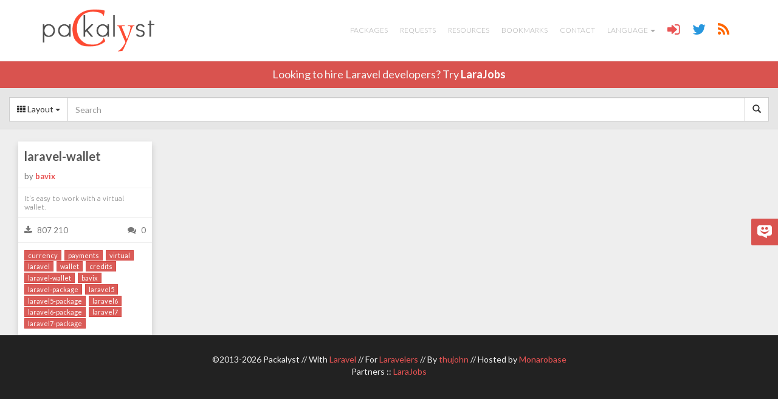

--- FILE ---
content_type: text/html; charset=UTF-8
request_url: https://packalyst.com/packages/tag/credits
body_size: 3230
content:
<!DOCTYPE html>
<html lang="en">
<head>
<meta charset="utf-8">
<meta name="viewport" content="width=device-width, initial-scale=1.0" />
<meta http-equiv="Cache-control" content="public">
<title>Packalyst :: Packages for Laravel</title>
<meta name="description" content=" Simple and social packages registry for Laravel a PHP Framework. Discover packages, ask for packages and learn how to create your own packages for Laravel" />
<meta name="author" content="Jonathan Thuau, @thujohn" />
<link rel="stylesheet" type="text/css" href="https://fonts.googleapis.com/css?family=Ubuntu:300,400|Lato:300,400,700" />
<link media="all" type="text/css" rel="stylesheet" href="https://packalyst.com/assets/css/bootstrap.css">
<link media="all" type="text/css" rel="stylesheet" href="https://packalyst.com/assets/css/font-awesome.min.css">
<link media="all" type="text/css" rel="stylesheet" href="https://packalyst.com/assets/js/markitup/skins/simple/style.css">
<link media="all" type="text/css" rel="stylesheet" href="https://packalyst.com/assets/js/markitup/sets/markdown/style.css">
<link media="all" type="text/css" rel="stylesheet" href="https://packalyst.com/assets/css/prism.css">
<link media="all" type="text/css" rel="stylesheet" href="https://packalyst.com/assets/css/highlight/foundation.css">
<link media="all" type="text/css" rel="stylesheet" href="https://packalyst.com/assets/css/custom.css">
<!--[if lt IE 9]>
<script src="https://packalyst.com/assets/js/html5.js"></script>
<![endif]-->
<link rel="alternate" type="application/rss+xml" title="Packalyst :: Latest packages" href="https://packalyst.com/rss/packages" />
<link rel="alternate" type="application/rss+xml" title="Packalyst :: Latest requests" href="https://packalyst.com/rss/requests" />
<link rel="shortcut icon" href="https://packalyst.com/assets/img/favicon.png">
<link rel="apple-touch-icon" sizes="57x57" href="https://packalyst.com/assets/img/apple-touch-icon-57.png" />
<link rel="apple-touch-icon" sizes="72x72" href="https://packalyst.com/assets/img/apple-touch-icon-72.png" />
<link rel="apple-touch-icon" sizes="114x114" href="https://packalyst.com/assets/img/apple-touch-icon-114.png" />
<link rel="apple-touch-icon" sizes="129x129" href="https://packalyst.com/assets/img/apple-touch-icon-129.png" />
<script type='text/javascript' src='https://platform-api.sharethis.com/js/sharethis.js#property=593900720acf72001259cca4&product=social-ab' async='async'></script>
</head>

<body>
	<nav class="navbar navbar-default navbar-fixed-top" role="navigation">
		<div class="container">
			<div class="navbar-header">
				<button type="button" class="navbar-toggle" data-toggle="collapse" data-target=".navbar-ex1-collapse">
					<span class="sr-only">Toggle navigation</span>
					<span class="icon-bar"></span>
					<span class="icon-bar"></span>
					<span class="icon-bar"></span>
				</button>
				<a href="https://packalyst.com" class="navbar-brand" style="height:100%;"><img src="https://packalyst.com/assets/img/logo.png" class="img-responsive" style="height:100%;" alt="Packalyst"></a>			</div>

			<div class="collapse navbar-collapse navbar-ex1-collapse pull-right">
				<ul id="menu" class="nav navbar-nav">
					<li ><a href="https://packalyst.com/packages">Packages</a></li>
					<li ><a href="https://packalyst.com/requests">Requests</a></li>
					<li ><a href="https://packalyst.com/resources">Resources</a></li>
					<li ><a href="https://packalyst.com/bookmarks">Bookmarks</a></li>
					<li ><a href="https://packalyst.com/contact">Contact</a></li>
					<li class="dropdown">
						<a href="#" class="dropdown-toggle" data-toggle="dropdown">Language <b class="caret"></b></a>
						<ul class="dropdown-menu">
							<li><a href="https://packalyst.com/lang/en"><span class="flag flag-us"></span> English</a></li>
							<li><a href="https://packalyst.com/lang/fr"><span class="flag flag-fr"></span> Français</a></li>
							<li><a href="https://packalyst.com/lang/ru"><span class="flag flag-ru"></span> Русский</a></li>
							<li><a href="https://packalyst.com/lang/it"><span class="flag flag-it"></span> Italiano</a></li>
							<li><a href="https://packalyst.com/lang/pt"><span class="flag flag-br"></span> Português</a></li>
							<li><a href="https://packalyst.com/lang/es"><span class="flag flag-es"></span> Español</a></li>
						</ul>
					</li>
					<li><a href="https://packalyst.com/login" title="Login"><span class="fa fa-sign-in fa-lg" style="font-size:2em;color:#e95353;"></span></a></li>
					<li><a href="https://twitter.com/packalyst" target="_blank" title="Twitter"><span class="fa fa-twitter fa-lg" style="font-size:2em;color:#2897de;"></span></a></li>
					<li><a href="https://packalyst.com/resources" title="RSS"><span class="fa fa-rss fa-lg" style="font-size:2em;color:#ff6600;"></span></a></li>
									</ul>
			</div>
		</div>
	</nav>

	<div id="header-larajobs">
		<div class="container text-center">Looking to hire Laravel developers? Try <a href="https://packalyst.com/partner/larajobs" target="_blank">LaraJobs</a></div>
	</div>

	
	<div id="content">
		
	<div style="padding:15px 0 10px 0;margin-bottom:10px;background:#e6e6e6;border-bottom:1px solid #ddd;">
		<div class="row">
			<div class="col-xs-12">
				<form method="GET" action="https://packalyst.com/packages/search" accept-charset="UTF-8" id="search-packages" class="form-inline" role="form" style="line-height:100%;">					<div class="input-group" style="line-height:100%;">
						<div class="input-group-btn" style="vertical-align:top;line-height:100%;">
							<button type="button" class="btn btn-default dropdown-toggle" data-toggle="dropdown"><span class="fa fa-th"></span> Layout <span class="caret"></span></button>
							<ul class="dropdown-menu">
								<li class="dropdown-submenu">
									<a href="https://packalyst.com/layout/grid"><i class="fa fa-columns"></i> Grid</a>									<ul class="dropdown-menu">
										<li><a href="https://packalyst.com/layout/grid/date">by Date</a></li>
										<li><a href="https://packalyst.com/layout/grid/download">by Downloads</a></li>
									</ul>
								</li>
								<li class="dropdown-submenu">
									<a href="https://packalyst.com/layout/list"><i class="fa fa-th-list"></i> Partial List</a>									<ul class="dropdown-menu">
										<li><a href="https://packalyst.com/layout/list/date">by Date</a></li>
										<li><a href="https://packalyst.com/layout/list/download">by Downloads</a></li>
									</ul>
								</li>
								<li><a href="https://packalyst.com/layout/full-list"><i class="fa fa-list"></i> Full List</a></li>
							</ul>
						</div>
						<input name="q" id="search-package" class="form-control search-query" placeholder="Search" type="text" value="">						<div class="input-group-btn" style="vertical-align:top;line-height:100%;">
							<button type="submit" class="btn btn-default"><i class="glyphicon glyphicon-search"></i></button>						</div>
					</div>
				</form>			</div>
		</div>
	</div>

	
	<div class="row">
		<div class="col-md-12">
							<div class="row" id="packages-grid">
					<div class="package-card col-md-3">
		<div class="package-card-inner">
			<a href="https://packalyst.com/packages/package/bavix/laravel-wallet" title="laravel-wallet by bavix" class="package-card-title">laravel-wallet</a>			<div class="package-card-stats package-card-by">by <b><a href="https://packalyst.com/packages/maintainer/bavix" title="Packages by bavix">bavix</a></b></div>
							<div class="package-card-stats clearfix">
					<div class="package-card-description">It&#039;s easy to work with a virtual wallet.</div>
				</div>
						<div class="package-card-stats clearfix">
				<div class="package-card-stat-block"><span class="fa fa-download"></span> 807 210</div>
				<div class="package-card-stat-block text-right"><a href="https://packalyst.com/packages/package/bavix/laravel-wallet" class="count-comments" style="color:#777;"></a></div>
			</div>
											<div class="package-card-tags clearfix">
											<a href="https://packalyst.com/packages/tag/currency" class="btn btn-xs btn-danger" title="Search currency">currency</a>											<a href="https://packalyst.com/packages/tag/payments" class="btn btn-xs btn-danger" title="Search payments">payments</a>											<a href="https://packalyst.com/packages/tag/virtual" class="btn btn-xs btn-danger" title="Search virtual">virtual</a>											<a href="https://packalyst.com/packages/tag/laravel" class="btn btn-xs btn-danger" title="Search laravel">laravel</a>											<a href="https://packalyst.com/packages/tag/wallet" class="btn btn-xs btn-danger" title="Search wallet">wallet</a>											<a href="https://packalyst.com/packages/tag/credits" class="btn btn-xs btn-danger" title="Search credits">credits</a>											<a href="https://packalyst.com/packages/tag/laravel-wallet" class="btn btn-xs btn-danger" title="Search laravel-wallet">laravel-wallet</a>											<a href="https://packalyst.com/packages/tag/bavix" class="btn btn-xs btn-danger" title="Search bavix">bavix</a>											<a href="https://packalyst.com/packages/tag/laravel-package" class="btn btn-xs btn-danger" title="Search laravel-package">laravel-package</a>											<a href="https://packalyst.com/packages/tag/laravel5" class="btn btn-xs btn-danger" title="Search laravel5">laravel5</a>											<a href="https://packalyst.com/packages/tag/laravel5-package" class="btn btn-xs btn-danger" title="Search laravel5-package">laravel5-package</a>											<a href="https://packalyst.com/packages/tag/laravel6" class="btn btn-xs btn-danger" title="Search laravel6">laravel6</a>											<a href="https://packalyst.com/packages/tag/laravel6-package" class="btn btn-xs btn-danger" title="Search laravel6-package">laravel6-package</a>											<a href="https://packalyst.com/packages/tag/laravel7" class="btn btn-xs btn-danger" title="Search laravel7">laravel7</a>											<a href="https://packalyst.com/packages/tag/laravel7-package" class="btn btn-xs btn-danger" title="Search laravel7-package">laravel7-package</a>									</div>
					</div>
	</div>
				</div>
				<div class="text-center"></div>
					</div>
	</div>

	</div>

	<footer>
		<p class="tcenter">
			&copy;2013-2026 Packalyst // With <a href="https://laravel.com/" title="Laravel" target="_blank">Laravel</a> // For <a href="https://laravel.io/" title="Laravelers" target="_blank">Laravelers</a> // By <a href="https://packalyst.com/contact" title="thujohn">thujohn</a> // Hosted by <a href="https://monarobase.net/" title="Monarobase" target="_blank">Monarobase</a>			<br>
			Partners :: <a href="https://larajobs.com/?partner=26" title="LaraJobs" target="_blank">LaraJobs</a>			</p>
	</footer>

	<script type="text/javascript">
		var base_url = 'https://packalyst.com/';
		var assets_url = 'https://packalyst.com/assets/';
		var current_url = 'https://packalyst.com/packages/tag/credits';
	</script>
	<script src="https://packalyst.com/assets/js/jquery.min.js"></script>
<script src="https://packalyst.com/assets/js/bootstrap.min.js"></script>
<script src="https://packalyst.com/assets/js/jquery.tablesorter.min.js"></script>
<script src="https://packalyst.com/assets/js/markitup/jquery.markitup.js"></script>
<script src="https://packalyst.com/assets/js/markitup/sets/markdown/set.js"></script>
<script src="https://packalyst.com/assets/js/jquery.isotope.min.js"></script>
<script src="https://packalyst.com/assets/js/packages.js"></script>
<script src="https://packalyst.com/assets/js/prism.js"></script>
<script src="https://packalyst.com/assets/js/highlight.pack.js"></script>
<script src="https://packalyst.com/assets/js/handlebars.js"></script>
<script src="https://packalyst.com/assets/js/typeahead.bundle.js"></script>
<script src="https://packalyst.com/assets/js/jquery.easing.1.3.js"></script>
<script src="https://packalyst.com/assets/js/ayaSlider.js"></script>
<script src="https://packalyst.com/assets/js/default.js"></script>
	
	<script type="text/javascript">
		$(document).ready(function () {
			var disqusPublicKey  = "euMDGWyUeyHcNZD9hVau5AoyXU7vQUMF0R2Pt0ZacmxGuh9zZXB0MoXeTHOqFUa3";
			var disqusShortname = "packalyst";

			var urlArray = [];
			$("a.count-comments").each(function () {
				var url = $(this).attr("href");
				urlArray.push("link:" + url);
			});

			$.ajax({
				type: "GET",
				url: "https://disqus.com/api/3.0/threads/set.json",
				data: { api_key: disqusPublicKey, forum : disqusShortname, thread : urlArray },
				cache: false,
				dataType: "json",
				success: function (result) {
					for (var i in result.response) {
						var count = result.response[i].posts;
						$('a.count-comments[href="' + result.response[i].link + '"]').html('<span class="fa fa-comments"></span> '+count).attr("href", $('a.count-comments[href="' + result.response[i].link + '"]').attr("href")+"#disqus_thread");
					}
				}
			});
		});
	</script>

	<script>hljs.initHighlightingOnLoad();</script>

		<script>
		(function(i,s,o,g,r,a,m){i['GoogleAnalyticsObject']=r;i[r]=i[r]||function(){
		(i[r].q=i[r].q||[]).push(arguments)},i[r].l=1*new Date();a=s.createElement(o),
		m=s.getElementsByTagName(o)[0];a.async=1;a.src=g;m.parentNode.insertBefore(a,m)
		})(window,document,'script','https://www.google-analytics.com/analytics.js','ga');

		ga('create', 'UA-2449190-12', 'packalyst.com');
		ga('send', 'pageview');
	</script>
	<script type="text/javascript">
		var _urq = _urq || [];
		_urq.push(['setGACode', 'UA-2449190-12']);
		_urq.push(['setPerformInitialShorctutAnimation', false]);
		_urq.push(['initSite', '61bbf287-6cda-4474-b372-d6dbb865ea28']);

		(function() {
		var ur = document.createElement('script'); ur.type = 'text/javascript'; ur.async = true;
		ur.src = 'https://cdn.userreport.com/userreport.js';
		var s = document.getElementsByTagName('script')[0]; s.parentNode.insertBefore(ur, s);
		})();
	</script> 
	</body>
</html>

--- FILE ---
content_type: application/javascript
request_url: https://packalyst.com/assets/js/ayaSlider.js
body_size: 2312
content:
/*
* ayaSlider
* MIT Licensed
* @author Mamod Mehyar
* http://twitter.com/mamod
* http://mamod.me
* version : 1.2.3
*/

(function($) {
    var action = {};
    $.fn.ayaSlider = function(customOptions) {
    var options = $.extend({},$.fn.ayaSlider.defaultOptions, customOptions);
    action.inout = 'in';
    action.items = undefined;
    action.currentSlide = undefined;

    action.clearTimeOuts = function(){
        for (var i = 0; i < action.timeOuts.length; i++){
            clearTimeout(action.timeOuts[i]);
        }
    };
    
    action.timer = function(delay){
        var container = action.appendTimerTo;
        if (!container || !container.length) return;
        
        $('._ayaSlider_timer').each(function(){
            var $this = $(this);
            //var thisWidth = $this.parent().outerWidth()
            //  , thisHeight = $this.parent().outerHeight();
            
            if (!delay) delay = 0;
            
            $this.stop().animate({
                width : '100%',
                height : '100%'
            },{
                duration : delay
            }); 
        });
    };
    
    action.move = function(pack){
        action.timeOuts = [];
        action.currentSlide = pack;
        if (!pack) return false;
        
        var items = pack.find('._ayaSlider_move').andSelf();
        action.items = items;
        items.stop();
        
        var length = items.length;
        pack.css({
            display: 'block',
            opacity: 1
        });
        
        $('._ayaSlider_timer').stop().css({
            width : 0
            //top: pack.height() - 15
        });
        
        if (options.list){
            var $index = pack.data('slideIndex');
            var $list = $(options.list);
            $list.find('li').removeClass('current');
            $list.find('li:eq('+$index+')').addClass('current');
        }

		action.slider.css({height: action.currentSlide.outerHeight()});
        
        items.each(function(i){
            var ele = $(this);
            var opt = ele.data("_options");
            if (!opt) return true;
            
            var durationIn = parseFloat(opt.In.duration) || 1000+(i*300),
            delayIn = parseFloat(opt.In.delay) || 0,
            easeIn = opt.In.ease || options.easeIn || 'easeOutBack',
            easeOut = opt.Out.ease || options.easeOut || easeIn,
            durationOut = parseFloat(opt.Out.duration) || durationIn,
            delayOut = parseFloat(opt.Out.delay) || options.delay;
            
            var defaultIn = {};
            
            if (typeof options.defaultIn === 'object'){
                defaultIn = options.defaultIn;
            }
            
            if ( opt.In.top || opt.In.left || opt.In.opacity ){
                defaultIn = {
                    top: parseFloat(opt.In.top) || 0,
                    left : parseFloat(opt.In.left) || 0
                };
                
                if (opt.In.opacity){
                    defaultIn.opacity = parseFloat(opt.In.opacity);
                }
            }
            
            ele.css(defaultIn);
            var posType = ele.css('position');
            if (posType == 'static'){
                ele.css({
                    position : 'relative'
                });
            }
            
            action.timeOuts.push(setTimeout(function(){
                ele.stop().animate({
                    opacity : opt.opacity,
                    left: opt.left+'px',
                    top: opt.top+'px'
                },{
                    queue: false,
                    duration: durationIn,
                    complete: function(){
                        var css = {};
                        if (ele[0] !== pack[0]){
                            css = defaultIn;
                        }
                        
                        if (opt.Out.top || opt.Out.left || opt.Out.opacity){
                            css = {
                                top: parseFloat(opt.Out.top) || 0,
                                left : parseFloat(opt.Out.left) || 0,
                                opacity : parseFloat(opt.Out.opacity) || ele.css('opacity') || 1
                            };
                        }
                        //out animation
                        if (ele[0] === pack[0]){
                            if (action.previousSlide){
                                action.previousSlide.hide();
                            }
                            //play timer
                            action.timer(delayOut);
                        }
                        
                        if (opt.Out.opacity){
                            css.opacity = parseFloat(opt.Out.opacity);
                        }
                        
                        if (delayOut > -1) {
                            action.timeOuts.push(setTimeout(function(){
                                clearInterval(action.interval);
                                var inter = setInterval(function(){
                                    if (action.pause == true){
                                    
                                    } else {
                                        clearInterval(inter);
                                        if (ele[0] === pack[0]){
                                            action.move(pack.loopSiblings());
                                            items.stop();
                                        }
                                        
                                        ele.stop().animate(css,{
                                            duration: durationOut,
                                            queue: false,
                                            complete: function(){},
                                            easing : easeOut
                                        });
                                    }
                                },60);
                            },delayOut));
                        }
                    },
                    easing : easeIn
                });
            },delayIn));
        });
        return false;
    };
    
    action.add = function(text){
        var data = {};
        var options = text.split(';');
        for (var x = 0; x < options.length; x++){
            var values = options[x].split(':');
            if (values && values.length == 2){
                //if (key == 'opacity') continue;
                var key = values[0].replace(/\s+/,'');
                var value = values[1].replace(/\s+/,'');
                data[key] = value;
            }
        }
        return data;
    };
    
    action.ini = function($this){
        var next, previous;
		action.slider = $this;

		if (!options.timer){
			action.pause = true;
		}else{
			$this.mouseenter(function(){
				action.pause = true;
			}).mouseleave(function(){
				action.pause = false;
			});
		}
        
        //set required style
        $this.css({
            'position' : 'relative',
            'width' : '100%',
            'height' : $this.find(":first").outerHeight()
        });
        
        if (options.next) next = options.next;
        if (options.previous) previous = options.previous;
        
        $(previous).click(function(event){
            event.stopPropagation();
            //stop all previous animations
            if (action.items) action.items.stop();
            action.clearTimeOuts();
            action.currentSlide.fadeOut('slow');
            action.move(action.currentSlide.loopSiblings('previous'));
            return false;
        });
        
        $(next).click(function(event){
            event.stopPropagation();
            //stop all previous animations
            if (action.items) action.items.stop();
            action.clearTimeOuts();
            action.currentSlide.fadeOut('fast');
            action.move(action.currentSlide.loopSiblings());
            return false;
        });
        
        if (options.list){
            var $list = $(options.list);
            $list.find('li').each(function(i){
                var $li = $(this);
                $li.click(function(){
                    if ($li.hasClass('current')) return false;
                    if (action.items) action.items.stop();
                    action.clearTimeOuts();
                    action.currentSlide.fadeOut('fast');
                    action.move(action.currentSlide.loopSiblings(i));
                    return false;
                });
            });
        }
        
        var _first, _height = $this.height();
        $this.children().each(function(i){
            var ele = $(this);
            ele.addClass('_ayaSlider_slide').data('slideIndex',i);
            ele.css({
                position: 'absolute',
                overflow: 'hidden',
                display:  'none',
                width :   '100%'
            });
            
            if (i == 0){
                _first = ele;
                action.firstElement = _first.clone();
            }
        });
        
        $this.find('*').each(function(){
            var ele = $(this);
            var data = {
                In : {},
                Out : {}
            };
            
            if(!ele.data("_in")){
                var options = ele.data('in');
                if (options) data.In = action.add(options);
            }
            
            if(!ele.data("_out")){
                var options = ele.data('out');
                if (options) data.Out = action.add(options);
            }
            
            data.left = 0;
            data.top = 0;
            //save opacity in data
            if (!ele.data('_opacity')) ele.data('_opacity',ele.css('opacity'));
            
            data.opacity = ele.data('_opacity');
            ele.data("_options",data);
            ele.addClass('_ayaSlider_move');
        });
        
        if (options.timer){
            //var appendTimerTo;
            if (options.timer == true){
                action.appendTimerTo = $this;
            } else {
                action.appendTimerTo = $(options.timer);
            }
            
            $('<div class="_ayaSlider_timer" style="position:absolute;z-index:9999;width:0;left:0;top:0;margin:0;padding:0"></div>')
            .css({
                opacity: options.timerOpacity,
                height: '100%',
                backgroundColor : options.timerColor
            }).appendTo(action.appendTimerTo);
            
            $(window).resize(function(){
                action.timer();
            });
        }
        
        action.move(_first);
    };
    
    this.destroySlider = function(){
        if (action.items) action.items.stop();
        action.clearTimeOuts();
        var item = this.find(':first');
        item.replaceWith(action.firstElement);
        action.firstElement.show();
    };
    
    this.reloadSlider = function(newoptions){
        options = $.extend({},options, newoptions);
        this.destroySlider();
        action.ini($(this));
    };
    
    return this.each(function() {
        action.ini($(this));
        });
    };
    
    $.fn.ayaSlider.defaultOptions = {
        delay : 5000,
        easeIn : "linear",
        easeOut : "linear",
        timerColor : '#000',
        timerOpacity : .5
    };
    
    $.fn.loopSiblings = function(type){
        var $this = this;
        $this.css('zIndex','2');
        action.previousSlide = $this;
        var item;
        if (parseInt(type) >= 0 ){
            item = $('._ayaSlider_slide:eq('+type+')');
        }else if (type === 'previous'){
            item = $this.prev('._ayaSlider_slide');
            var len = item.length;
            if (item.length == 0) {
                item = $this.nextAll('._ayaSlider_slide').eq(len-1);
            }
        } else {
            item = $this.next('._ayaSlider_slide');
            var len = item.length;
            if (item.length == 0) {
                item = $this.prevAll('._ayaSlider_slide').eq(len-1);
            }
        }
        item.css('zIndex','3');
        return item;
    };
    
})(jQuery);


--- FILE ---
content_type: application/javascript
request_url: https://packalyst.com/assets/js/default.js
body_size: 1030
content:
jQuery(document).ready(function(){
	if (jQuery("#myTabP a#show-versions").length > 0 && jQuery(".ayaslider").length > 0 && jQuery(".version").length > 1){
		jQuery('.prev').show();
		jQuery('.next').show();

		jQuery(document).on("shown.bs.tab", "#myTabP a#show-versions", function(e){
			jQuery(".ayaslider").ayaSlider({
				easeIn : 'easeOutBack',
				easeOut : 'linear',
				delay : 0,
				timer : "",
				previous : jQuery('.prev'),
				next : jQuery('.next'),
				list : ""
			});
		});
	}

	if (jQuery(".package-card-inner a").length > 0){
		jQuery(".package-card-inner a").click(function(e){
			e.stopPropagation();
		});
	}

	if (jQuery(".package-card-inner").length > 0){
		jQuery(".package-card-inner").click(function(e){
			e.preventDefault();
			var link = jQuery(this).find("a:first").attr("href");
			jQuery(location).attr("href", link);
		});
	}

	if (jQuery(".select-all").length > 0){
		jQuery(".select-all").on("click", function(){
			this.select();
		});
	}

	if (jQuery(".bs-docs-sidenav").length > 0){
		if (jQuery(".bs-docs-sidenav").length > 0){
			setTimeout(function () {
				jQuery(".bs-docs-sidenav").affix({
					offset: {
						top: function () { return jQuery(window).width() <= 980 ? 290 : 250 },
						bottom: 270
					}
				})
			}, 100)
		}
	}

	if (jQuery(".nav-tabs").length > 0){
		var parts = decodeURI(window.location.href).split('#');
		jQuery('.nav-tabs a[href="#'+parts[1]+'"]').tab("show");
	}

	if (jQuery("#search-package").length > 0){
		var packages = new Bloodhound({
			datumTokenizer: function(d) { return Bloodhound.tokenizers.whitespace(d.name); },
			queryTokenizer: Bloodhound.tokenizers.whitespace,
			limit: 20,
			remote: base_url+"packages/list/%QUERY"
		});

		packages.initialize();

		jQuery("#search-package").typeahead({
			minLength: 1,
			highlight: true,
		}, {
			name: "packages",
			displayKey: "name",
			source: packages.ttAdapter(),
			templates: {
			suggestion: Handlebars.compile([
				'<a href="'+base_url+'packages/package/{{maintainer}}/{{name}}">',
				'<p class="package-name">{{maintainer}}/{{name}}</p>',
				'<p class="package-description">{{description}}</p>',
				'</a>'
				].join(''))
			}
		});

		/*jQuery("#search-package").keyup(function(){
			if (jQuery(this).val() != ""){
				jQuery("#packages-list .package-card").removeClass("search-visible");
				jQuery("#packages-list .package-card:contains-ci('"+jQuery(this).val()+"')").addClass("search-visible");
			}else{
				jQuery("#packages-list .package-card").addClass("search-visible");
			}
			jQuery("#packages-list").isotope({ filter:".search-visible"});
			console.log(jQuery("#packages-list .search-visible").length);
			if (jQuery("#packages-list .search-visible").length <= 0){
				jQuery("#no-package").show();
			}else{
				jQuery("#no-package").hide();
			}
		});*/

		// jQuery("#packages-list").tablesorter({
            // headers: {
                // 3: {
                    // sorter: "ints"
                // }
            // }
        // });
	}

	if (jQuery("#packages-full-list").length > 0){
		/*jQuery("#search-package").keyup(function(){
			if (jQuery(this).val() != ""){
				jQuery("#packages-full-list tbody>tr").hide();
				jQuery("#packages-full-list td:contains-ci('"+jQuery(this).val()+"')").parent("tr").show();
			}else{
				jQuery("#packages-full-list tbody>tr").show();
			}
		});*/

		jQuery("#packages-full-list").tablesorter({
            headers: {
                3: {
                    sorter: "ints"
                }
            }
        });
	}

	if (jQuery("#requests-list").length > 0){
		jQuery("#search-request").keyup(function(){
			if (jQuery(this).val() != ""){
				jQuery("#requests-list tbody>tr").hide();
				jQuery("#requests-list td:contains-ci('"+jQuery(this).val()+"')").parent("tr").show();
			}else{
				jQuery("#requests-list tbody>tr").show();
			}
		});

		jQuery("#requests-list").tablesorter({
            headers: {
                3: {
                    sorter: "ints"
                }
            }
        });
	}

	if (jQuery(".markitup").length > 0){
		jQuery(".markitup").markItUp(mySettings);
	}
});

jQuery.extend(jQuery.expr[":"], {
	"contains-ci": function(elem, i, match, array) {
		return (elem.textContent || elem.innerText || jQuery(elem).text() || "").toLowerCase().indexOf((match[3] || "").toLowerCase()) >= 0;
	}
});

jQuery.tablesorter.addParser({
	id: "ints",
	is: function(s) {
		return false; 
	},
	format: function(s) {
		return $.tablesorter.formatFloat(s.replace(" ", ""));
	},
	type: "numeric"
});